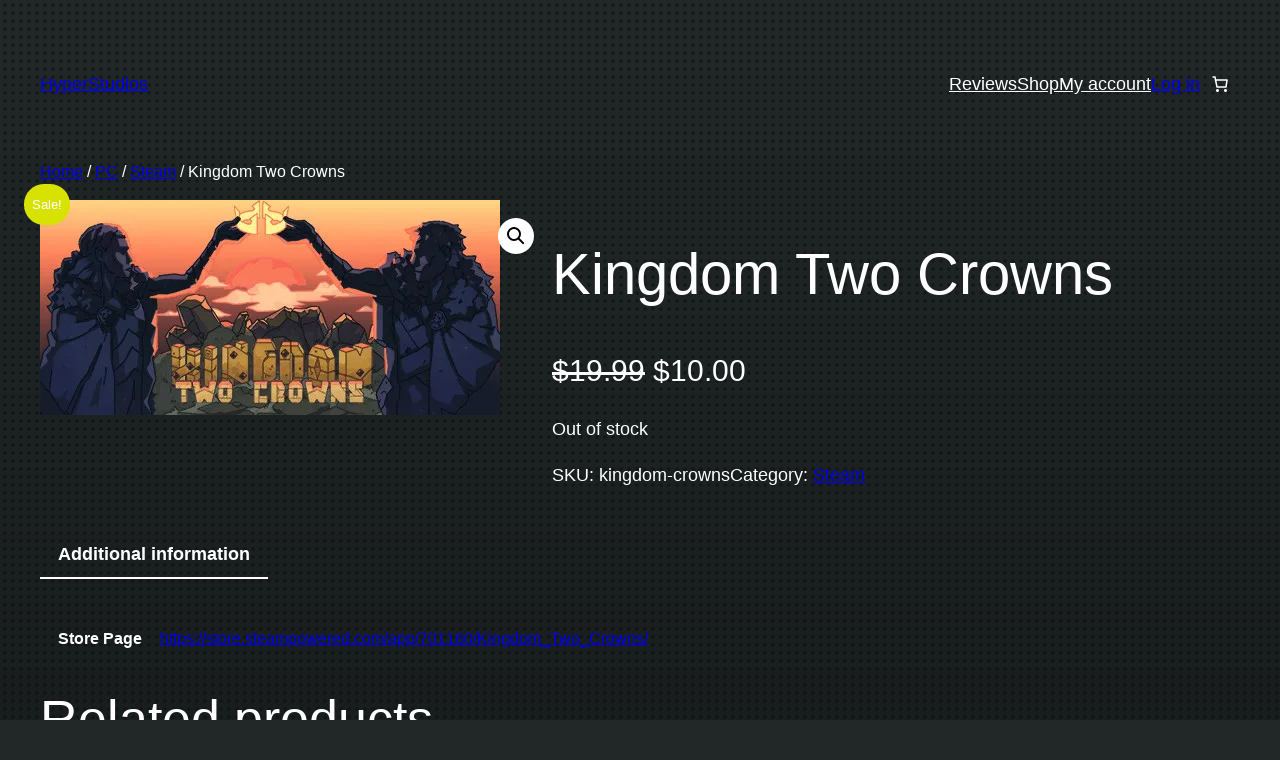

--- FILE ---
content_type: text/javascript
request_url: https://hyperstudios.net/wp-content/plugins/yith-woocommerce-quick-view/assets/js/frontend.min.js?ver=2.9.0
body_size: 915
content:
jQuery(document).ready(function(o){"use strict";var c,i,a,t,e,n,d,r,u,l;"undefined"!=typeof yith_qv&&(c=o(document).find("#yith-quick-view-modal"),i=c.find(".yith-quick-view-overlay"),a=c.find(".yith-quick-view-content"),t=c.find(".yith-quick-view-close"),e=c.find(".yith-wcqv-wrapper"),n=e.width(),d=e.height(),r=function(){var i,t;yith_qv.is_mobile||(i=o(window).width(),t=o(window).height(),e.css({left:i/2-(i=n<i-60?n:i-60)/2,top:t/2-(t=d<t-120?d:t-120)/2,width:i+"px",height:t+"px"}))},o.fn.yith_quick_view=function(){o(document).off("click",".yith-wcqv-button").on("click",".yith-wcqv-button",function(i){i.preventDefault();var i=o(this),t=i.data("product_id"),e=!1;"undefined"!=typeof yith_qv.loader&&(e=!0,i.block({message:null,overlayCSS:{background:"#fff url("+yith_qv.loader+") no-repeat center",opacity:.5,cursor:"none"}}),c.hasClass("loading")||c.addClass("loading"),o(document).trigger("qv_loading")),u(i,t,e)})},u=function(e,i,n){o.ajax({url:yith_qv.ajaxurl,data:{action:"yith_load_product_quick_view",product_id:i,lang:yith_qv.lang,context:"frontend"},dataType:"json",type:"POST",success:function(i){a.html(i.html);var t=a.find(".variations_form");t.each(function(){o(this).wc_variation_form(),"undefined"!=typeof o.fn.yith_wccl?o(this).yith_wccl():"undefined"!=typeof o.yith_wccl&&i.prod_attr&&o.yith_wccl(i.prod_attr)}),t.trigger("check_variations"),t.trigger("reset_image"),"undefined"!=typeof o.fn.wc_product_gallery&&a.find(".woocommerce-product-gallery").each(function(){o(this).wc_product_gallery()}),c.hasClass("open")||(o("html").addClass("yith-quick-view-is-open"),c.removeClass("loading").addClass("open"),n&&e.unblock()),o(document).trigger("qv_loader_stop"),o(document).trigger("yith_quick_view_loaded")}})},i.on("click",function(i){l()}),o(document).keyup(function(i){27===i.keyCode&&l()}),t.on("click",function(i){i.preventDefault(),l()}),l=function(){c.removeClass("open").removeClass("loading"),o("html").removeClass("yith-quick-view-is-open"),a.html("")},r(),o(window).on("resize",r),o.fn.yith_quick_view(),o(document).on("yith_infs_adding_elem yith-wcan-ajax-filtered",function(){o.fn.yith_quick_view()}))});